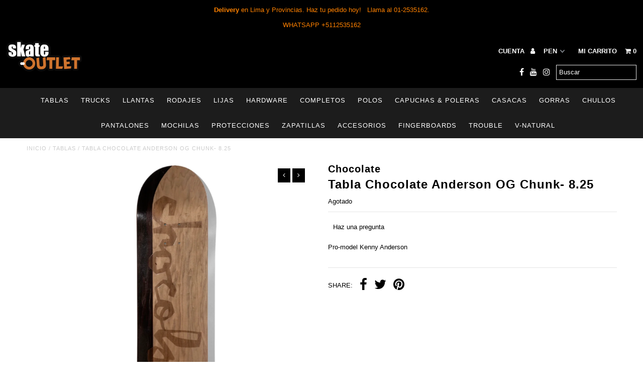

--- FILE ---
content_type: text/html; charset=utf-8
request_url: https://skate-outlet.com/products/copy-of-tabla-chocolate-tershy-og-chunk-8-25
body_size: 16430
content:
<!DOCTYPE html>
<!--[if lt IE 7 ]><html class="ie ie6" lang="en"> <![endif]-->
<!--[if IE 7 ]><html class="ie ie7" lang="en"> <![endif]-->
<!--[if IE 8 ]><html class="ie ie8" lang="en"> <![endif]-->
<!--[if (gte IE 9)|!(IE)]><!--><html lang="en"> <!--<![endif]-->
<head>
  <meta charset="utf-8" />
  
  <!-- Add any tracking or verification meta content below this line -->
  <!-- Facebook or Google Analytics tracking should be placed in your Online store > Preferences and not your theme -->
  
  <!-- Meta content
================================================== -->

  <title>
    Tabla Chocolate Anderson OG Chunk- 8.25 &ndash; SKATEOUTLET
  </title>
  
  <meta name="description" content="Pro-model Kenny Anderson" />
  
  <link rel="canonical" href="https://skate-outlet.com/products/copy-of-tabla-chocolate-tershy-og-chunk-8-25" />

  

<meta property="og:type" content="product">
<meta property="og:title" content="Tabla Chocolate Anderson OG Chunk- 8.25">
<meta property="og:url" content="https://skate-outlet.com/products/copy-of-tabla-chocolate-tershy-og-chunk-8-25">
<meta property="og:description" content="Pro-model Kenny Anderson">

<meta property="og:image" content="http://skate-outlet.com/cdn/shop/products/anderson_original_chunk_grande.png?v=1580255679">
<meta property="og:image:secure_url" content="https://skate-outlet.com/cdn/shop/products/anderson_original_chunk_grande.png?v=1580255679">

<meta property="og:price:amount" content="189.00">
<meta property="og:price:currency" content="PEN">

<meta property="og:site_name" content="SKATEOUTLET">



<meta name="twitter:card" content="summary">


<meta name="twitter:site" content="@">


<meta name="twitter:title" content="Tabla Chocolate Anderson OG Chunk- 8.25">
<meta name="twitter:description" content="Pro-model Kenny Anderson">
<meta name="twitter:image" content="https://skate-outlet.com/cdn/shop/products/anderson_original_chunk_large.png?v=1580255679">
<meta name="twitter:image:width" content="480">
<meta name="twitter:image:height" content="480">


  <!-- CSS
================================================== -->

  <link href="//skate-outlet.com/cdn/shop/t/2/assets/stylesheet.css?v=49915516867511847141760732547" rel="stylesheet" type="text/css" media="all" />
  <link href="//skate-outlet.com/cdn/shop/t/2/assets/font-awesome.css?v=98795270751561101151552406618" rel="stylesheet" type="text/css" media="all" />
  <link href="//skate-outlet.com/cdn/shop/t/2/assets/queries.css?v=146699213107639532371760732547" rel="stylesheet" type="text/css" media="all" />
  
  <!-- Typography
================================================== -->  
  
    
    
  
  
  

  
    
  
  
     

  
     

  
    

  
       

  
    
  
  
  
  
  
  
  
  
      

  
   
  
  
     
  
  
      

  
   

  
   

  
   
  
  <!-- JS
================================================== -->

  <script type="text/javascript" src="//ajax.googleapis.com/ajax/libs/jquery/2.2.4/jquery.min.js"></script>

  <script src="//skate-outlet.com/cdn/shop/t/2/assets/theme.js?v=26088293876930471401552969906" type="text/javascript"></script> 
  <script src="//skate-outlet.com/cdn/shopifycloud/storefront/assets/themes_support/option_selection-b017cd28.js" type="text/javascript"></script>  
  <script src="//skate-outlet.com/cdn/shop/t/2/assets/jquery.fs.shifter.js?v=49917305197206640071552406620" type="text/javascript"></script>
  
  <meta name="viewport" content="width=device-width, initial-scale=1, maximum-scale=1, user-scalable=no">

  <!-- Favicons
================================================== -->

  <link rel="shortcut icon" href="//skate-outlet.com/cdn/shop/t/2/assets/favicon.png?v=133784548382658599781624083197">

  

  <script>window.performance && window.performance.mark && window.performance.mark('shopify.content_for_header.start');</script><meta id="shopify-digital-wallet" name="shopify-digital-wallet" content="/7184384052/digital_wallets/dialog">
<link rel="alternate" type="application/json+oembed" href="https://skate-outlet.com/products/copy-of-tabla-chocolate-tershy-og-chunk-8-25.oembed">
<script async="async" src="/checkouts/internal/preloads.js?locale=es-PE"></script>
<script id="shopify-features" type="application/json">{"accessToken":"eddac5c8f399075d623dc014e4e478c7","betas":["rich-media-storefront-analytics"],"domain":"skate-outlet.com","predictiveSearch":true,"shopId":7184384052,"locale":"es"}</script>
<script>var Shopify = Shopify || {};
Shopify.shop = "skateoutlet.myshopify.com";
Shopify.locale = "es";
Shopify.currency = {"active":"PEN","rate":"1.0"};
Shopify.country = "PE";
Shopify.theme = {"name":"THEME-OUTLET","id":37343625268,"schema_name":"Fashionopolism","schema_version":"4.3.2","theme_store_id":null,"role":"main"};
Shopify.theme.handle = "null";
Shopify.theme.style = {"id":null,"handle":null};
Shopify.cdnHost = "skate-outlet.com/cdn";
Shopify.routes = Shopify.routes || {};
Shopify.routes.root = "/";</script>
<script type="module">!function(o){(o.Shopify=o.Shopify||{}).modules=!0}(window);</script>
<script>!function(o){function n(){var o=[];function n(){o.push(Array.prototype.slice.apply(arguments))}return n.q=o,n}var t=o.Shopify=o.Shopify||{};t.loadFeatures=n(),t.autoloadFeatures=n()}(window);</script>
<script id="shop-js-analytics" type="application/json">{"pageType":"product"}</script>
<script defer="defer" async type="module" src="//skate-outlet.com/cdn/shopifycloud/shop-js/modules/v2/client.init-shop-cart-sync_-aut3ZVe.es.esm.js"></script>
<script defer="defer" async type="module" src="//skate-outlet.com/cdn/shopifycloud/shop-js/modules/v2/chunk.common_jR-HGkUL.esm.js"></script>
<script type="module">
  await import("//skate-outlet.com/cdn/shopifycloud/shop-js/modules/v2/client.init-shop-cart-sync_-aut3ZVe.es.esm.js");
await import("//skate-outlet.com/cdn/shopifycloud/shop-js/modules/v2/chunk.common_jR-HGkUL.esm.js");

  window.Shopify.SignInWithShop?.initShopCartSync?.({"fedCMEnabled":true,"windoidEnabled":true});

</script>
<script id="__st">var __st={"a":7184384052,"offset":-18000,"reqid":"0387ff0c-40ae-4529-9b0a-7a859be486c4-1768964472","pageurl":"skate-outlet.com\/products\/copy-of-tabla-chocolate-tershy-og-chunk-8-25","u":"6d149f073227","p":"product","rtyp":"product","rid":4424506966110};</script>
<script>window.ShopifyPaypalV4VisibilityTracking = true;</script>
<script id="captcha-bootstrap">!function(){'use strict';const t='contact',e='account',n='new_comment',o=[[t,t],['blogs',n],['comments',n],[t,'customer']],c=[[e,'customer_login'],[e,'guest_login'],[e,'recover_customer_password'],[e,'create_customer']],r=t=>t.map((([t,e])=>`form[action*='/${t}']:not([data-nocaptcha='true']) input[name='form_type'][value='${e}']`)).join(','),a=t=>()=>t?[...document.querySelectorAll(t)].map((t=>t.form)):[];function s(){const t=[...o],e=r(t);return a(e)}const i='password',u='form_key',d=['recaptcha-v3-token','g-recaptcha-response','h-captcha-response',i],f=()=>{try{return window.sessionStorage}catch{return}},m='__shopify_v',_=t=>t.elements[u];function p(t,e,n=!1){try{const o=window.sessionStorage,c=JSON.parse(o.getItem(e)),{data:r}=function(t){const{data:e,action:n}=t;return t[m]||n?{data:e,action:n}:{data:t,action:n}}(c);for(const[e,n]of Object.entries(r))t.elements[e]&&(t.elements[e].value=n);n&&o.removeItem(e)}catch(o){console.error('form repopulation failed',{error:o})}}const l='form_type',E='cptcha';function T(t){t.dataset[E]=!0}const w=window,h=w.document,L='Shopify',v='ce_forms',y='captcha';let A=!1;((t,e)=>{const n=(g='f06e6c50-85a8-45c8-87d0-21a2b65856fe',I='https://cdn.shopify.com/shopifycloud/storefront-forms-hcaptcha/ce_storefront_forms_captcha_hcaptcha.v1.5.2.iife.js',D={infoText:'Protegido por hCaptcha',privacyText:'Privacidad',termsText:'Términos'},(t,e,n)=>{const o=w[L][v],c=o.bindForm;if(c)return c(t,g,e,D).then(n);var r;o.q.push([[t,g,e,D],n]),r=I,A||(h.body.append(Object.assign(h.createElement('script'),{id:'captcha-provider',async:!0,src:r})),A=!0)});var g,I,D;w[L]=w[L]||{},w[L][v]=w[L][v]||{},w[L][v].q=[],w[L][y]=w[L][y]||{},w[L][y].protect=function(t,e){n(t,void 0,e),T(t)},Object.freeze(w[L][y]),function(t,e,n,w,h,L){const[v,y,A,g]=function(t,e,n){const i=e?o:[],u=t?c:[],d=[...i,...u],f=r(d),m=r(i),_=r(d.filter((([t,e])=>n.includes(e))));return[a(f),a(m),a(_),s()]}(w,h,L),I=t=>{const e=t.target;return e instanceof HTMLFormElement?e:e&&e.form},D=t=>v().includes(t);t.addEventListener('submit',(t=>{const e=I(t);if(!e)return;const n=D(e)&&!e.dataset.hcaptchaBound&&!e.dataset.recaptchaBound,o=_(e),c=g().includes(e)&&(!o||!o.value);(n||c)&&t.preventDefault(),c&&!n&&(function(t){try{if(!f())return;!function(t){const e=f();if(!e)return;const n=_(t);if(!n)return;const o=n.value;o&&e.removeItem(o)}(t);const e=Array.from(Array(32),(()=>Math.random().toString(36)[2])).join('');!function(t,e){_(t)||t.append(Object.assign(document.createElement('input'),{type:'hidden',name:u})),t.elements[u].value=e}(t,e),function(t,e){const n=f();if(!n)return;const o=[...t.querySelectorAll(`input[type='${i}']`)].map((({name:t})=>t)),c=[...d,...o],r={};for(const[a,s]of new FormData(t).entries())c.includes(a)||(r[a]=s);n.setItem(e,JSON.stringify({[m]:1,action:t.action,data:r}))}(t,e)}catch(e){console.error('failed to persist form',e)}}(e),e.submit())}));const S=(t,e)=>{t&&!t.dataset[E]&&(n(t,e.some((e=>e===t))),T(t))};for(const o of['focusin','change'])t.addEventListener(o,(t=>{const e=I(t);D(e)&&S(e,y())}));const B=e.get('form_key'),M=e.get(l),P=B&&M;t.addEventListener('DOMContentLoaded',(()=>{const t=y();if(P)for(const e of t)e.elements[l].value===M&&p(e,B);[...new Set([...A(),...v().filter((t=>'true'===t.dataset.shopifyCaptcha))])].forEach((e=>S(e,t)))}))}(h,new URLSearchParams(w.location.search),n,t,e,['guest_login'])})(!0,!0)}();</script>
<script integrity="sha256-4kQ18oKyAcykRKYeNunJcIwy7WH5gtpwJnB7kiuLZ1E=" data-source-attribution="shopify.loadfeatures" defer="defer" src="//skate-outlet.com/cdn/shopifycloud/storefront/assets/storefront/load_feature-a0a9edcb.js" crossorigin="anonymous"></script>
<script data-source-attribution="shopify.dynamic_checkout.dynamic.init">var Shopify=Shopify||{};Shopify.PaymentButton=Shopify.PaymentButton||{isStorefrontPortableWallets:!0,init:function(){window.Shopify.PaymentButton.init=function(){};var t=document.createElement("script");t.src="https://skate-outlet.com/cdn/shopifycloud/portable-wallets/latest/portable-wallets.es.js",t.type="module",document.head.appendChild(t)}};
</script>
<script data-source-attribution="shopify.dynamic_checkout.buyer_consent">
  function portableWalletsHideBuyerConsent(e){var t=document.getElementById("shopify-buyer-consent"),n=document.getElementById("shopify-subscription-policy-button");t&&n&&(t.classList.add("hidden"),t.setAttribute("aria-hidden","true"),n.removeEventListener("click",e))}function portableWalletsShowBuyerConsent(e){var t=document.getElementById("shopify-buyer-consent"),n=document.getElementById("shopify-subscription-policy-button");t&&n&&(t.classList.remove("hidden"),t.removeAttribute("aria-hidden"),n.addEventListener("click",e))}window.Shopify?.PaymentButton&&(window.Shopify.PaymentButton.hideBuyerConsent=portableWalletsHideBuyerConsent,window.Shopify.PaymentButton.showBuyerConsent=portableWalletsShowBuyerConsent);
</script>
<script data-source-attribution="shopify.dynamic_checkout.cart.bootstrap">document.addEventListener("DOMContentLoaded",(function(){function t(){return document.querySelector("shopify-accelerated-checkout-cart, shopify-accelerated-checkout")}if(t())Shopify.PaymentButton.init();else{new MutationObserver((function(e,n){t()&&(Shopify.PaymentButton.init(),n.disconnect())})).observe(document.body,{childList:!0,subtree:!0})}}));
</script>

<script>window.performance && window.performance.mark && window.performance.mark('shopify.content_for_header.end');</script>

<link href="https://monorail-edge.shopifysvc.com" rel="dns-prefetch">
<script>(function(){if ("sendBeacon" in navigator && "performance" in window) {try {var session_token_from_headers = performance.getEntriesByType('navigation')[0].serverTiming.find(x => x.name == '_s').description;} catch {var session_token_from_headers = undefined;}var session_cookie_matches = document.cookie.match(/_shopify_s=([^;]*)/);var session_token_from_cookie = session_cookie_matches && session_cookie_matches.length === 2 ? session_cookie_matches[1] : "";var session_token = session_token_from_headers || session_token_from_cookie || "";function handle_abandonment_event(e) {var entries = performance.getEntries().filter(function(entry) {return /monorail-edge.shopifysvc.com/.test(entry.name);});if (!window.abandonment_tracked && entries.length === 0) {window.abandonment_tracked = true;var currentMs = Date.now();var navigation_start = performance.timing.navigationStart;var payload = {shop_id: 7184384052,url: window.location.href,navigation_start,duration: currentMs - navigation_start,session_token,page_type: "product"};window.navigator.sendBeacon("https://monorail-edge.shopifysvc.com/v1/produce", JSON.stringify({schema_id: "online_store_buyer_site_abandonment/1.1",payload: payload,metadata: {event_created_at_ms: currentMs,event_sent_at_ms: currentMs}}));}}window.addEventListener('pagehide', handle_abandonment_event);}}());</script>
<script id="web-pixels-manager-setup">(function e(e,d,r,n,o){if(void 0===o&&(o={}),!Boolean(null===(a=null===(i=window.Shopify)||void 0===i?void 0:i.analytics)||void 0===a?void 0:a.replayQueue)){var i,a;window.Shopify=window.Shopify||{};var t=window.Shopify;t.analytics=t.analytics||{};var s=t.analytics;s.replayQueue=[],s.publish=function(e,d,r){return s.replayQueue.push([e,d,r]),!0};try{self.performance.mark("wpm:start")}catch(e){}var l=function(){var e={modern:/Edge?\/(1{2}[4-9]|1[2-9]\d|[2-9]\d{2}|\d{4,})\.\d+(\.\d+|)|Firefox\/(1{2}[4-9]|1[2-9]\d|[2-9]\d{2}|\d{4,})\.\d+(\.\d+|)|Chrom(ium|e)\/(9{2}|\d{3,})\.\d+(\.\d+|)|(Maci|X1{2}).+ Version\/(15\.\d+|(1[6-9]|[2-9]\d|\d{3,})\.\d+)([,.]\d+|)( \(\w+\)|)( Mobile\/\w+|) Safari\/|Chrome.+OPR\/(9{2}|\d{3,})\.\d+\.\d+|(CPU[ +]OS|iPhone[ +]OS|CPU[ +]iPhone|CPU IPhone OS|CPU iPad OS)[ +]+(15[._]\d+|(1[6-9]|[2-9]\d|\d{3,})[._]\d+)([._]\d+|)|Android:?[ /-](13[3-9]|1[4-9]\d|[2-9]\d{2}|\d{4,})(\.\d+|)(\.\d+|)|Android.+Firefox\/(13[5-9]|1[4-9]\d|[2-9]\d{2}|\d{4,})\.\d+(\.\d+|)|Android.+Chrom(ium|e)\/(13[3-9]|1[4-9]\d|[2-9]\d{2}|\d{4,})\.\d+(\.\d+|)|SamsungBrowser\/([2-9]\d|\d{3,})\.\d+/,legacy:/Edge?\/(1[6-9]|[2-9]\d|\d{3,})\.\d+(\.\d+|)|Firefox\/(5[4-9]|[6-9]\d|\d{3,})\.\d+(\.\d+|)|Chrom(ium|e)\/(5[1-9]|[6-9]\d|\d{3,})\.\d+(\.\d+|)([\d.]+$|.*Safari\/(?![\d.]+ Edge\/[\d.]+$))|(Maci|X1{2}).+ Version\/(10\.\d+|(1[1-9]|[2-9]\d|\d{3,})\.\d+)([,.]\d+|)( \(\w+\)|)( Mobile\/\w+|) Safari\/|Chrome.+OPR\/(3[89]|[4-9]\d|\d{3,})\.\d+\.\d+|(CPU[ +]OS|iPhone[ +]OS|CPU[ +]iPhone|CPU IPhone OS|CPU iPad OS)[ +]+(10[._]\d+|(1[1-9]|[2-9]\d|\d{3,})[._]\d+)([._]\d+|)|Android:?[ /-](13[3-9]|1[4-9]\d|[2-9]\d{2}|\d{4,})(\.\d+|)(\.\d+|)|Mobile Safari.+OPR\/([89]\d|\d{3,})\.\d+\.\d+|Android.+Firefox\/(13[5-9]|1[4-9]\d|[2-9]\d{2}|\d{4,})\.\d+(\.\d+|)|Android.+Chrom(ium|e)\/(13[3-9]|1[4-9]\d|[2-9]\d{2}|\d{4,})\.\d+(\.\d+|)|Android.+(UC? ?Browser|UCWEB|U3)[ /]?(15\.([5-9]|\d{2,})|(1[6-9]|[2-9]\d|\d{3,})\.\d+)\.\d+|SamsungBrowser\/(5\.\d+|([6-9]|\d{2,})\.\d+)|Android.+MQ{2}Browser\/(14(\.(9|\d{2,})|)|(1[5-9]|[2-9]\d|\d{3,})(\.\d+|))(\.\d+|)|K[Aa][Ii]OS\/(3\.\d+|([4-9]|\d{2,})\.\d+)(\.\d+|)/},d=e.modern,r=e.legacy,n=navigator.userAgent;return n.match(d)?"modern":n.match(r)?"legacy":"unknown"}(),u="modern"===l?"modern":"legacy",c=(null!=n?n:{modern:"",legacy:""})[u],f=function(e){return[e.baseUrl,"/wpm","/b",e.hashVersion,"modern"===e.buildTarget?"m":"l",".js"].join("")}({baseUrl:d,hashVersion:r,buildTarget:u}),m=function(e){var d=e.version,r=e.bundleTarget,n=e.surface,o=e.pageUrl,i=e.monorailEndpoint;return{emit:function(e){var a=e.status,t=e.errorMsg,s=(new Date).getTime(),l=JSON.stringify({metadata:{event_sent_at_ms:s},events:[{schema_id:"web_pixels_manager_load/3.1",payload:{version:d,bundle_target:r,page_url:o,status:a,surface:n,error_msg:t},metadata:{event_created_at_ms:s}}]});if(!i)return console&&console.warn&&console.warn("[Web Pixels Manager] No Monorail endpoint provided, skipping logging."),!1;try{return self.navigator.sendBeacon.bind(self.navigator)(i,l)}catch(e){}var u=new XMLHttpRequest;try{return u.open("POST",i,!0),u.setRequestHeader("Content-Type","text/plain"),u.send(l),!0}catch(e){return console&&console.warn&&console.warn("[Web Pixels Manager] Got an unhandled error while logging to Monorail."),!1}}}}({version:r,bundleTarget:l,surface:e.surface,pageUrl:self.location.href,monorailEndpoint:e.monorailEndpoint});try{o.browserTarget=l,function(e){var d=e.src,r=e.async,n=void 0===r||r,o=e.onload,i=e.onerror,a=e.sri,t=e.scriptDataAttributes,s=void 0===t?{}:t,l=document.createElement("script"),u=document.querySelector("head"),c=document.querySelector("body");if(l.async=n,l.src=d,a&&(l.integrity=a,l.crossOrigin="anonymous"),s)for(var f in s)if(Object.prototype.hasOwnProperty.call(s,f))try{l.dataset[f]=s[f]}catch(e){}if(o&&l.addEventListener("load",o),i&&l.addEventListener("error",i),u)u.appendChild(l);else{if(!c)throw new Error("Did not find a head or body element to append the script");c.appendChild(l)}}({src:f,async:!0,onload:function(){if(!function(){var e,d;return Boolean(null===(d=null===(e=window.Shopify)||void 0===e?void 0:e.analytics)||void 0===d?void 0:d.initialized)}()){var d=window.webPixelsManager.init(e)||void 0;if(d){var r=window.Shopify.analytics;r.replayQueue.forEach((function(e){var r=e[0],n=e[1],o=e[2];d.publishCustomEvent(r,n,o)})),r.replayQueue=[],r.publish=d.publishCustomEvent,r.visitor=d.visitor,r.initialized=!0}}},onerror:function(){return m.emit({status:"failed",errorMsg:"".concat(f," has failed to load")})},sri:function(e){var d=/^sha384-[A-Za-z0-9+/=]+$/;return"string"==typeof e&&d.test(e)}(c)?c:"",scriptDataAttributes:o}),m.emit({status:"loading"})}catch(e){m.emit({status:"failed",errorMsg:(null==e?void 0:e.message)||"Unknown error"})}}})({shopId: 7184384052,storefrontBaseUrl: "https://skate-outlet.com",extensionsBaseUrl: "https://extensions.shopifycdn.com/cdn/shopifycloud/web-pixels-manager",monorailEndpoint: "https://monorail-edge.shopifysvc.com/unstable/produce_batch",surface: "storefront-renderer",enabledBetaFlags: ["2dca8a86"],webPixelsConfigList: [{"id":"shopify-app-pixel","configuration":"{}","eventPayloadVersion":"v1","runtimeContext":"STRICT","scriptVersion":"0450","apiClientId":"shopify-pixel","type":"APP","privacyPurposes":["ANALYTICS","MARKETING"]},{"id":"shopify-custom-pixel","eventPayloadVersion":"v1","runtimeContext":"LAX","scriptVersion":"0450","apiClientId":"shopify-pixel","type":"CUSTOM","privacyPurposes":["ANALYTICS","MARKETING"]}],isMerchantRequest: false,initData: {"shop":{"name":"SKATEOUTLET","paymentSettings":{"currencyCode":"PEN"},"myshopifyDomain":"skateoutlet.myshopify.com","countryCode":"PE","storefrontUrl":"https:\/\/skate-outlet.com"},"customer":null,"cart":null,"checkout":null,"productVariants":[{"price":{"amount":189.0,"currencyCode":"PEN"},"product":{"title":"Tabla Chocolate Anderson OG Chunk- 8.25","vendor":"Chocolate","id":"4424506966110","untranslatedTitle":"Tabla Chocolate Anderson OG Chunk- 8.25","url":"\/products\/copy-of-tabla-chocolate-tershy-og-chunk-8-25","type":"TABLAS"},"id":"31271330250846","image":{"src":"\/\/skate-outlet.com\/cdn\/shop\/products\/anderson_original_chunk.png?v=1580255679"},"sku":"","title":"Default Title","untranslatedTitle":"Default Title"}],"purchasingCompany":null},},"https://skate-outlet.com/cdn","fcfee988w5aeb613cpc8e4bc33m6693e112",{"modern":"","legacy":""},{"shopId":"7184384052","storefrontBaseUrl":"https:\/\/skate-outlet.com","extensionBaseUrl":"https:\/\/extensions.shopifycdn.com\/cdn\/shopifycloud\/web-pixels-manager","surface":"storefront-renderer","enabledBetaFlags":"[\"2dca8a86\"]","isMerchantRequest":"false","hashVersion":"fcfee988w5aeb613cpc8e4bc33m6693e112","publish":"custom","events":"[[\"page_viewed\",{}],[\"product_viewed\",{\"productVariant\":{\"price\":{\"amount\":189.0,\"currencyCode\":\"PEN\"},\"product\":{\"title\":\"Tabla Chocolate Anderson OG Chunk- 8.25\",\"vendor\":\"Chocolate\",\"id\":\"4424506966110\",\"untranslatedTitle\":\"Tabla Chocolate Anderson OG Chunk- 8.25\",\"url\":\"\/products\/copy-of-tabla-chocolate-tershy-og-chunk-8-25\",\"type\":\"TABLAS\"},\"id\":\"31271330250846\",\"image\":{\"src\":\"\/\/skate-outlet.com\/cdn\/shop\/products\/anderson_original_chunk.png?v=1580255679\"},\"sku\":\"\",\"title\":\"Default Title\",\"untranslatedTitle\":\"Default Title\"}}]]"});</script><script>
  window.ShopifyAnalytics = window.ShopifyAnalytics || {};
  window.ShopifyAnalytics.meta = window.ShopifyAnalytics.meta || {};
  window.ShopifyAnalytics.meta.currency = 'PEN';
  var meta = {"product":{"id":4424506966110,"gid":"gid:\/\/shopify\/Product\/4424506966110","vendor":"Chocolate","type":"TABLAS","handle":"copy-of-tabla-chocolate-tershy-og-chunk-8-25","variants":[{"id":31271330250846,"price":18900,"name":"Tabla Chocolate Anderson OG Chunk- 8.25","public_title":null,"sku":""}],"remote":false},"page":{"pageType":"product","resourceType":"product","resourceId":4424506966110,"requestId":"0387ff0c-40ae-4529-9b0a-7a859be486c4-1768964472"}};
  for (var attr in meta) {
    window.ShopifyAnalytics.meta[attr] = meta[attr];
  }
</script>
<script class="analytics">
  (function () {
    var customDocumentWrite = function(content) {
      var jquery = null;

      if (window.jQuery) {
        jquery = window.jQuery;
      } else if (window.Checkout && window.Checkout.$) {
        jquery = window.Checkout.$;
      }

      if (jquery) {
        jquery('body').append(content);
      }
    };

    var hasLoggedConversion = function(token) {
      if (token) {
        return document.cookie.indexOf('loggedConversion=' + token) !== -1;
      }
      return false;
    }

    var setCookieIfConversion = function(token) {
      if (token) {
        var twoMonthsFromNow = new Date(Date.now());
        twoMonthsFromNow.setMonth(twoMonthsFromNow.getMonth() + 2);

        document.cookie = 'loggedConversion=' + token + '; expires=' + twoMonthsFromNow;
      }
    }

    var trekkie = window.ShopifyAnalytics.lib = window.trekkie = window.trekkie || [];
    if (trekkie.integrations) {
      return;
    }
    trekkie.methods = [
      'identify',
      'page',
      'ready',
      'track',
      'trackForm',
      'trackLink'
    ];
    trekkie.factory = function(method) {
      return function() {
        var args = Array.prototype.slice.call(arguments);
        args.unshift(method);
        trekkie.push(args);
        return trekkie;
      };
    };
    for (var i = 0; i < trekkie.methods.length; i++) {
      var key = trekkie.methods[i];
      trekkie[key] = trekkie.factory(key);
    }
    trekkie.load = function(config) {
      trekkie.config = config || {};
      trekkie.config.initialDocumentCookie = document.cookie;
      var first = document.getElementsByTagName('script')[0];
      var script = document.createElement('script');
      script.type = 'text/javascript';
      script.onerror = function(e) {
        var scriptFallback = document.createElement('script');
        scriptFallback.type = 'text/javascript';
        scriptFallback.onerror = function(error) {
                var Monorail = {
      produce: function produce(monorailDomain, schemaId, payload) {
        var currentMs = new Date().getTime();
        var event = {
          schema_id: schemaId,
          payload: payload,
          metadata: {
            event_created_at_ms: currentMs,
            event_sent_at_ms: currentMs
          }
        };
        return Monorail.sendRequest("https://" + monorailDomain + "/v1/produce", JSON.stringify(event));
      },
      sendRequest: function sendRequest(endpointUrl, payload) {
        // Try the sendBeacon API
        if (window && window.navigator && typeof window.navigator.sendBeacon === 'function' && typeof window.Blob === 'function' && !Monorail.isIos12()) {
          var blobData = new window.Blob([payload], {
            type: 'text/plain'
          });

          if (window.navigator.sendBeacon(endpointUrl, blobData)) {
            return true;
          } // sendBeacon was not successful

        } // XHR beacon

        var xhr = new XMLHttpRequest();

        try {
          xhr.open('POST', endpointUrl);
          xhr.setRequestHeader('Content-Type', 'text/plain');
          xhr.send(payload);
        } catch (e) {
          console.log(e);
        }

        return false;
      },
      isIos12: function isIos12() {
        return window.navigator.userAgent.lastIndexOf('iPhone; CPU iPhone OS 12_') !== -1 || window.navigator.userAgent.lastIndexOf('iPad; CPU OS 12_') !== -1;
      }
    };
    Monorail.produce('monorail-edge.shopifysvc.com',
      'trekkie_storefront_load_errors/1.1',
      {shop_id: 7184384052,
      theme_id: 37343625268,
      app_name: "storefront",
      context_url: window.location.href,
      source_url: "//skate-outlet.com/cdn/s/trekkie.storefront.cd680fe47e6c39ca5d5df5f0a32d569bc48c0f27.min.js"});

        };
        scriptFallback.async = true;
        scriptFallback.src = '//skate-outlet.com/cdn/s/trekkie.storefront.cd680fe47e6c39ca5d5df5f0a32d569bc48c0f27.min.js';
        first.parentNode.insertBefore(scriptFallback, first);
      };
      script.async = true;
      script.src = '//skate-outlet.com/cdn/s/trekkie.storefront.cd680fe47e6c39ca5d5df5f0a32d569bc48c0f27.min.js';
      first.parentNode.insertBefore(script, first);
    };
    trekkie.load(
      {"Trekkie":{"appName":"storefront","development":false,"defaultAttributes":{"shopId":7184384052,"isMerchantRequest":null,"themeId":37343625268,"themeCityHash":"5015501764017764572","contentLanguage":"es","currency":"PEN","eventMetadataId":"f83373a7-fd0e-4fa6-83fc-69053553e393"},"isServerSideCookieWritingEnabled":true,"monorailRegion":"shop_domain","enabledBetaFlags":["65f19447"]},"Session Attribution":{},"S2S":{"facebookCapiEnabled":false,"source":"trekkie-storefront-renderer","apiClientId":580111}}
    );

    var loaded = false;
    trekkie.ready(function() {
      if (loaded) return;
      loaded = true;

      window.ShopifyAnalytics.lib = window.trekkie;

      var originalDocumentWrite = document.write;
      document.write = customDocumentWrite;
      try { window.ShopifyAnalytics.merchantGoogleAnalytics.call(this); } catch(error) {};
      document.write = originalDocumentWrite;

      window.ShopifyAnalytics.lib.page(null,{"pageType":"product","resourceType":"product","resourceId":4424506966110,"requestId":"0387ff0c-40ae-4529-9b0a-7a859be486c4-1768964472","shopifyEmitted":true});

      var match = window.location.pathname.match(/checkouts\/(.+)\/(thank_you|post_purchase)/)
      var token = match? match[1]: undefined;
      if (!hasLoggedConversion(token)) {
        setCookieIfConversion(token);
        window.ShopifyAnalytics.lib.track("Viewed Product",{"currency":"PEN","variantId":31271330250846,"productId":4424506966110,"productGid":"gid:\/\/shopify\/Product\/4424506966110","name":"Tabla Chocolate Anderson OG Chunk- 8.25","price":"189.00","sku":"","brand":"Chocolate","variant":null,"category":"TABLAS","nonInteraction":true,"remote":false},undefined,undefined,{"shopifyEmitted":true});
      window.ShopifyAnalytics.lib.track("monorail:\/\/trekkie_storefront_viewed_product\/1.1",{"currency":"PEN","variantId":31271330250846,"productId":4424506966110,"productGid":"gid:\/\/shopify\/Product\/4424506966110","name":"Tabla Chocolate Anderson OG Chunk- 8.25","price":"189.00","sku":"","brand":"Chocolate","variant":null,"category":"TABLAS","nonInteraction":true,"remote":false,"referer":"https:\/\/skate-outlet.com\/products\/copy-of-tabla-chocolate-tershy-og-chunk-8-25"});
      }
    });


        var eventsListenerScript = document.createElement('script');
        eventsListenerScript.async = true;
        eventsListenerScript.src = "//skate-outlet.com/cdn/shopifycloud/storefront/assets/shop_events_listener-3da45d37.js";
        document.getElementsByTagName('head')[0].appendChild(eventsListenerScript);

})();</script>
<script
  defer
  src="https://skate-outlet.com/cdn/shopifycloud/perf-kit/shopify-perf-kit-3.0.4.min.js"
  data-application="storefront-renderer"
  data-shop-id="7184384052"
  data-render-region="gcp-us-central1"
  data-page-type="product"
  data-theme-instance-id="37343625268"
  data-theme-name="Fashionopolism"
  data-theme-version="4.3.2"
  data-monorail-region="shop_domain"
  data-resource-timing-sampling-rate="10"
  data-shs="true"
  data-shs-beacon="true"
  data-shs-export-with-fetch="true"
  data-shs-logs-sample-rate="1"
  data-shs-beacon-endpoint="https://skate-outlet.com/api/collect"
></script>
</head>

<body class="gridlock shifter product">
  <div id="CartDrawer" class="drawer drawer--right">
  <div class="drawer__header">
    <div class="table-cell">
    <h3>Mi carrito</h3>
    </div>
    <div class="table-cell">
    <span class="drawer__close js-drawer-close">
        Cerrar
    </span>
    </div>
  </div>
  <div id="CartContainer"></div>
</div>
  <div id="shopify-section-mobile-navigation" class="shopify-section"><nav class="shifter-navigation no-fouc" data-section-id="mobile-navigation" data-section-type="mobile-navigation">
  <div class="search">
    <form action="/search" method="get">
      <input type="text" name="q" id="q" placeholder="Buscar" />
    </form>           
  </div>
  <ul id="accordion">
    
    <!-- If we are dealing with a mega navigation -->
          
    <!-- If we are not dealing with the mega navigation -->    
    
    
    <li><a href="/collections/tablas/tabla" title="">TABLAS</a></li>
    
    
    
    <!-- If we are dealing with a mega navigation -->
          
    <!-- If we are not dealing with the mega navigation -->    
    
    
    <li><a href="/collections/trucks" title="">TRUCKS</a></li>
    
    
    
    <!-- If we are dealing with a mega navigation -->
          
    <!-- If we are not dealing with the mega navigation -->    
    
    
    <li><a href="/collections/llantas" title="">LLANTAS</a></li>
    
    
    
    <!-- If we are dealing with a mega navigation -->
          
    <!-- If we are not dealing with the mega navigation -->    
    
    
    <li><a href="/collections/rodajes/rodajes" title="">RODAJES</a></li>
    
    
    
    <!-- If we are dealing with a mega navigation -->
          
    <!-- If we are not dealing with the mega navigation -->    
    
    
    <li><a href="/collections/lijas/lija" title="">LIJAS</a></li>
    
    
    
    <!-- If we are dealing with a mega navigation -->
          
    <!-- If we are not dealing with the mega navigation -->    
    
    
    <li><a href="/collections/hardware/hardware" title="">HARDWARE</a></li>
    
    
    
    <!-- If we are dealing with a mega navigation -->
          
    <!-- If we are not dealing with the mega navigation -->    
    
    
    <li><a href="/collections/completos/completo" title="">COMPLETOS</a></li>
    
    
    
    <!-- If we are dealing with a mega navigation -->
          
    <!-- If we are not dealing with the mega navigation -->    
    
    
    <li><a href="/collections/polos/polo" title="">POLOS</a></li>
    
    
    
    <!-- If we are dealing with a mega navigation -->
          
    <!-- If we are not dealing with the mega navigation -->    
    
    
    <li><a href="/collections/capuchas-poleras/capucha" title="">CAPUCHAS & POLERAS</a></li>
    
    
    
    <!-- If we are dealing with a mega navigation -->
          
    <!-- If we are not dealing with the mega navigation -->    
    
    
    <li><a href="/collections/casacas/casaca" title="">CASACAS</a></li>
    
    
    
    <!-- If we are dealing with a mega navigation -->
          
    <!-- If we are not dealing with the mega navigation -->    
    
    
    <li><a href="/collections/gorras/gorra" title="">GORRAS</a></li>
    
    
    
    <!-- If we are dealing with a mega navigation -->
          
    <!-- If we are not dealing with the mega navigation -->    
    
    
    <li><a href="/collections/chullos/chullo" title="">CHULLOS</a></li>
    
    
    
    <!-- If we are dealing with a mega navigation -->
          
    <!-- If we are not dealing with the mega navigation -->    
    
    
    <li><a href="/collections/pantalones/pantalon" title="">PANTALONES</a></li>
    
    
    
    <!-- If we are dealing with a mega navigation -->
          
    <!-- If we are not dealing with the mega navigation -->    
    
    
    <li><a href="/collections/mochilas/mochila" title="">MOCHILAS</a></li>
    
    
    
    <!-- If we are dealing with a mega navigation -->
          
    <!-- If we are not dealing with the mega navigation -->    
    
    
    <li><a href="/collections/cascos" title="">PROTECCIONES</a></li>
    
    
    
    <!-- If we are dealing with a mega navigation -->
          
    <!-- If we are not dealing with the mega navigation -->    
    
    
    <li><a href="/collections/zapatillas" title="">ZAPATILLAS</a></li>
    
    
    
    <!-- If we are dealing with a mega navigation -->
          
    <!-- If we are not dealing with the mega navigation -->    
    
    
    <li><a href="/collections/accesorios/accesorio" title="">ACCESORIOS</a></li>
    
    
    
    <!-- If we are dealing with a mega navigation -->
          
    <!-- If we are not dealing with the mega navigation -->    
    
    
    <li><a href="/collections/fingerboards/fingerboard" title="">FINGERBOARDS</a></li>
    
    
    
    <!-- If we are dealing with a mega navigation -->
          
    <!-- If we are not dealing with the mega navigation -->    
    
    
    <li><a href="/collections/trouble" title="">TROUBLE</a></li>
    
    
    
    <!-- If we are dealing with a mega navigation -->
          
    <!-- If we are not dealing with the mega navigation -->    
    
    
    <li><a href="/collections/v-natural/V-NATURAL" title="">V-NATURAL</a></li>
    
    
      
  </ul>
</nav> 



</div>
  <div class="shifter-page is-moved-by-drawer" id="PageContainer">   
    <div class="page-wrap">
      <div id="shopify-section-header" class="shopify-section"><div class="header-section" data-section-id="header" data-section-type="header-section">

<div id="top-bar" class="gridlock-fluid">
  <div class="row">
  <div class="row">
    <div class="desktop-12 tablet-6 mobile-3">
      <p><strong>Delivery</strong> en Lima y Provincias. Haz tu pedido hoy!   Llama al 01-2535162.  </p><p>WHATSAPP  +5112535162</p>
    </div>
  </div>
  </div>
</div>  

    <header class="gridlock-fluid">
      <div class="row">
      <div id="identity" class="row">        
        <div id="logo" class="desktop-8 tablet-3 mobile-3">       
          
<a href="/">
            <img src="//skate-outlet.com/cdn/shop/files/logo_skate_outlet_png_600x.png?v=1613745602" alt="SKATEOUTLET" itemprop="logo">        
          </a>
                   
        </div>  

        <div class="desktop-4 tablet-3 mobile-3">
          <ul id="cart">            
            
            <li>
                                 
              <a href="/account/login">Cuenta  <i class="fa fa-user"></i></a>
              
            </li>
            
            
            <li><select class="currency-picker" name="currencies">
  
  
  <option value="PEN" selected="selected">PEN</option>
  
  
  
</select></li>
            
            <li class="cart-overview">
              <a href="/cart" class="site-header__cart-toggle js-drawer-open-right" aria-controls="CartDrawer" aria-expanded="false">
                <span class="cart-words">Mi carrito</span>
                &nbsp;<i class="fa fa-shopping-cart"></i> 
                <span class="CartCount">0</span>
              </a> 
            </li>
            <li class="shifter-handle"><i class="fa fa-bars" aria-hidden="true"></i></li>
          </ul>           

          <ul id="social-links">
            <li><a href="https://www.facebook.com/skateoutletperu/" target="_blank"><i class="fa fa-facebook"></i></a></li>
            
            
            
            <li><a href="https://www.youtube.com/user/SKATEOUTLET" target="_blank"><i class="fa fa-youtube"></i></a></li>
            
            <li><a href="//instagram.com/skateoutletperu" target="_blank"><i class="fa fa-instagram"></i></a></li>
            <li class="searchbox">
              <form action="/search" method="get">
                <input type="text" name="q" id="q" placeholder="Buscar" />
              </form>  
            </li>            
          </ul>
        </div>
      </div>
      </div>
    </header>

    <nav id="nav" role="navigation" class="gridlock-fluid">
  <div class="row">
  <div id="navigation" class="row">      
    <ul id="nav" class="desktop-12 mobile-3">
      
                  
      
      
      <li><a href="/collections/tablas/tabla" title="">TABLAS</a></li>
      
      
                  
      
      
      <li><a href="/collections/trucks" title="">TRUCKS</a></li>
      
      
                  
      
      
      <li><a href="/collections/llantas" title="">LLANTAS</a></li>
      
      
                  
      
      
      <li><a href="/collections/rodajes/rodajes" title="">RODAJES</a></li>
      
      
                  
      
      
      <li><a href="/collections/lijas/lija" title="">LIJAS</a></li>
      
      
                  
      
      
      <li><a href="/collections/hardware/hardware" title="">HARDWARE</a></li>
      
      
                  
      
      
      <li><a href="/collections/completos/completo" title="">COMPLETOS</a></li>
      
      
                  
      
      
      <li><a href="/collections/polos/polo" title="">POLOS</a></li>
      
      
                  
      
      
      <li><a href="/collections/capuchas-poleras/capucha" title="">CAPUCHAS & POLERAS</a></li>
      
      
                  
      
      
      <li><a href="/collections/casacas/casaca" title="">CASACAS</a></li>
      
      
                  
      
      
      <li><a href="/collections/gorras/gorra" title="">GORRAS</a></li>
      
      
                  
      
      
      <li><a href="/collections/chullos/chullo" title="">CHULLOS</a></li>
      
      
                  
      
      
      <li><a href="/collections/pantalones/pantalon" title="">PANTALONES</a></li>
      
      
                  
      
      
      <li><a href="/collections/mochilas/mochila" title="">MOCHILAS</a></li>
      
      
                  
      
      
      <li><a href="/collections/cascos" title="">PROTECCIONES</a></li>
      
      
                  
      
      
      <li><a href="/collections/zapatillas" title="">ZAPATILLAS</a></li>
      
      
                  
      
      
      <li><a href="/collections/accesorios/accesorio" title="">ACCESORIOS</a></li>
      
      
                  
      
      
      <li><a href="/collections/fingerboards/fingerboard" title="">FINGERBOARDS</a></li>
      
      
                  
      
      
      <li><a href="/collections/trouble" title="">TROUBLE</a></li>
      
      
                  
      
      
      <li><a href="/collections/v-natural/V-NATURAL" title="">V-NATURAL</a></li>
      
      
    </ul> 
  </div> 
  </div>
</nav>

<style>
  
  #logo img { max-width: 150px; }
  
  #logo { 
    
  }
  
  #top-bar, #top-bar p { 
    font-size: 13px;
    font-weight: ;
  }
  
  header #q {
    font-size: 13px;
  }
 
  ul#cart li a { 
    font-size: 13px;
    font-weight: 600;
  }
  
  select.currency-picker {
    font-size: 13px;
    font-weight: 600;
  }
  
  #logo { 
    font-weight: 400; 
    font-size: 24px; 
    text-transform: none; 
  }

  #logo a { 
    
  }
  
  nav {
    text-align: center;
     line-height: 50px;
  }
</style>
  
</div>

</div>	  
      <div class="clear"></div>
        


      	
      <div id="content" class="row">	
        
        
          <div id="breadcrumb" class="desktop-12">
    <a href="/" class="homepage-link" title="Inicio">Inicio</a>
    
    
    <span class="separator"> / </span> 
    <a href="/collections/types?q=TABLAS" title="TABLAS">TABLAS</a>
    
    <span class="separator"> / </span>
    <span class="page-title">Tabla Chocolate Anderson OG Chunk- 8.25</span>
    
  </div>
<div class="clear"></div>
	
        	
        
          <div id="shopify-section-product-template" class="shopify-section"><div itemscope itemtype="http://schema.org/Product" id="product-4424506966110" data-product-id="4424506966110" class="product-page" data-section-id="product-template">

  <meta itemprop="url" content="https://skate-outlet.com/products/copy-of-tabla-chocolate-tershy-og-chunk-8-25">
  <meta itemprop="image" content="//skate-outlet.com/cdn/shop/products/anderson_original_chunk_grande.png?v=1580255679">

  <div id="mob-product-images" class="owl-carousel desktop-hide tablet-hide mobile-3">
    
    <div class="mthumb"><img src="//skate-outlet.com/cdn/shop/products/anderson_original_chunk.png?v=1580255679" alt="Tabla Chocolate Anderson OG Chunk- 8.25"></div>
    
  </div>    

  <div id="product-photos" class="desktop-6  tablet-3 mobile-hide">
    
    <div id="bigimage" class="bigimage-4424506966110 desktop-12 tablet-6">
      <img class="mainimage" id="4424506966110" data-image-id="" src="//skate-outlet.com/cdn/shop/products/anderson_original_chunk.png?v=1580255679" alt='' title="Tabla Chocolate Anderson OG Chunk- 8.25"/> 
    
    <div class="main-image-navigation">
      <span class="prev-image"><i class="fa fa-angle-left"></i></span>
      <span class="next-image"><i class="fa fa-angle-right"></i></span>
    </div>      
    
    </div>
    
  </div>

  
  <div id="product-right" class="desktop-6 tablet-3 mobile-3">
    <div id="product-description" >
      
      <h2>Chocolate</h2>
      <h1 itemprop="name">Tabla Chocolate Anderson OG Chunk- 8.25</h1>
      <div itemprop="offers" itemscope itemtype="http://schema.org/Offer">
        <p class="product-prices">
          
          <span class="product-price" itemprop="price">Agotado</span>
          
        </p>    

        <meta itemprop="priceCurrency" content="PEN">
        <link itemprop="availability" href="http://schema.org/OutOfStock">

        <span class="variant-sku"></span>
<form action="/cart/add" method="post" data-money-format="S/. {{amount}}" data-product-id="4424506966110" enctype="multipart/form-data" class="product_form" id="AddToCartForm" data-product="{&quot;id&quot;:4424506966110,&quot;title&quot;:&quot;Tabla Chocolate Anderson OG Chunk- 8.25&quot;,&quot;handle&quot;:&quot;copy-of-tabla-chocolate-tershy-og-chunk-8-25&quot;,&quot;description&quot;:&quot;Pro-model Kenny Anderson&quot;,&quot;published_at&quot;:&quot;2020-01-28T18:54:19-05:00&quot;,&quot;created_at&quot;:&quot;2020-01-28T18:54:19-05:00&quot;,&quot;vendor&quot;:&quot;Chocolate&quot;,&quot;type&quot;:&quot;TABLAS&quot;,&quot;tags&quot;:[&quot;tabla&quot;],&quot;price&quot;:18900,&quot;price_min&quot;:18900,&quot;price_max&quot;:18900,&quot;available&quot;:false,&quot;price_varies&quot;:false,&quot;compare_at_price&quot;:null,&quot;compare_at_price_min&quot;:0,&quot;compare_at_price_max&quot;:0,&quot;compare_at_price_varies&quot;:false,&quot;variants&quot;:[{&quot;id&quot;:31271330250846,&quot;title&quot;:&quot;Default Title&quot;,&quot;option1&quot;:&quot;Default Title&quot;,&quot;option2&quot;:null,&quot;option3&quot;:null,&quot;sku&quot;:&quot;&quot;,&quot;requires_shipping&quot;:true,&quot;taxable&quot;:false,&quot;featured_image&quot;:null,&quot;available&quot;:false,&quot;name&quot;:&quot;Tabla Chocolate Anderson OG Chunk- 8.25&quot;,&quot;public_title&quot;:null,&quot;options&quot;:[&quot;Default Title&quot;],&quot;price&quot;:18900,&quot;weight&quot;:0,&quot;compare_at_price&quot;:null,&quot;inventory_management&quot;:&quot;shopify&quot;,&quot;barcode&quot;:&quot;&quot;,&quot;requires_selling_plan&quot;:false,&quot;selling_plan_allocations&quot;:[]}],&quot;images&quot;:[&quot;\/\/skate-outlet.com\/cdn\/shop\/products\/anderson_original_chunk.png?v=1580255679&quot;],&quot;featured_image&quot;:&quot;\/\/skate-outlet.com\/cdn\/shop\/products\/anderson_original_chunk.png?v=1580255679&quot;,&quot;options&quot;:[&quot;Title&quot;],&quot;media&quot;:[{&quot;alt&quot;:null,&quot;id&quot;:5772499812446,&quot;position&quot;:1,&quot;preview_image&quot;:{&quot;aspect_ratio&quot;:1.0,&quot;height&quot;:1500,&quot;width&quot;:1500,&quot;src&quot;:&quot;\/\/skate-outlet.com\/cdn\/shop\/products\/anderson_original_chunk.png?v=1580255679&quot;},&quot;aspect_ratio&quot;:1.0,&quot;height&quot;:1500,&quot;media_type&quot;:&quot;image&quot;,&quot;src&quot;:&quot;\/\/skate-outlet.com\/cdn\/shop\/products\/anderson_original_chunk.png?v=1580255679&quot;,&quot;width&quot;:1500}],&quot;requires_selling_plan&quot;:false,&quot;selling_plan_groups&quot;:[],&quot;content&quot;:&quot;Pro-model Kenny Anderson&quot;}">
  
  <div class="what-is-it">
    
  </div>
  <div class="product-variants"></div><!-- product variants -->  
  <input  type="hidden" id="" name="id" data-sku="" value="31271330250846" />    
  

  
  <div class="clear"></div>
</form>






        <ul id="popups">
          
          
          
          <li class="last"><a href="#pop-four" class="fancybox">Haz una pregunta</a></li>
        </ul>
        <div id="pop-one" class="product-page-popup" style="display: none"></div>
        <div id="pop-two" class="product-page-popup" style="display: none"></div>
        <div id="pop-three" class="product-page-popup" style="display: none"></div>
        <div id="pop-four" class="product-page-popup" style="display: none"><form method="post" action="/contact#contact_form" id="contact_form" accept-charset="UTF-8" class="contact-form"><input type="hidden" name="form_type" value="contact" /><input type="hidden" name="utf8" value="✓" />




 
<div id="contactFormWrapper">
    <p>
      <label>Nombre completo</label>
      <input type="text" id="contactFormName" name="contact[name]" placeholder="Nombre completo" />
    </p>
    <p>
      <label>Correo electrónico</label>
      <input type="email" id="contactFormEmail" name="contact[email]" placeholder="Correo electrónico" />
    </p>
    <p>
      <label>Número de teléfono</label>
      <input type="text" id="contactFormTelephone" name="contact[phone]" placeholder="Número de teléfono" />
    </p> 

  <input type="hidden" name="contact[product]" value="Tabla Chocolate Anderson OG Chunk- 8.25">
  <input type="hidden" name="contact[producturl]" value="https://skate-outlet.com//products/copy-of-tabla-chocolate-tershy-og-chunk-8-25">

    <p>
      <label>Mensaje</label>
      <textarea rows="15" cols="90" id="contactFormMessage" name="contact[body]" placeholder="Mensaje"></textarea>
    </p>
  <p>
      <input type="submit" id="contactFormSubmit" class="secondary button" value="Enviar" />
  </p>            
</div><!-- contactWrapper -->

</form></div>
        
      </div>
    

      <div class="rte">
      Pro-model Kenny Anderson
      </div>
      
      <div id="shopify-product-reviews" data-id="4424506966110"></div>
      
      <div class="desc">
        <div class="share-icons">
  <span class="share-text">SHARE:</span>
  <a href="//www.facebook.com/sharer.php?u=https://skate-outlet.com/products/copy-of-tabla-chocolate-tershy-og-chunk-8-25" class="facebook" target="_blank"><i class="fa fa-facebook fa-2x"></i></a>
  <a href="//twitter.com/home?status=https://skate-outlet.com/products/copy-of-tabla-chocolate-tershy-og-chunk-8-25 via @" title="Share on Twitter" target="_blank" class="twitter"><i class="fa fa-twitter fa-2x"></i></a>
  
  <a target="blank" href="//pinterest.com/pin/create/button/?url=https://skate-outlet.com/products/copy-of-tabla-chocolate-tershy-og-chunk-8-25&amp;media=http://skate-outlet.com/cdn/shop/products/anderson_original_chunk_1024x1024.png?v=1580255679" title="Pin This Product" class="pintrest"><i class="fa fa-pinterest fa-2x"></i></a>
  
  
  
</div>
      </div>
    </div>

    
  </div>
  <div class="clear"></div>
  
  <div id="related" class="bottom-related">
    <!-- Solution brought to you by Caroline Schnapp -->
<!-- See this: http://wiki.shopify.com/Related_Products -->









  </div>	
  <div class="clear"></div>
  

  <div id="looked-at" class="desktop-12 mobile-hide">
    <div id="recently-viewed-products" class="collection clearfix" style="display:none">
  <h4>Recientemente visto</h4>
</div>


<script id="recently-viewed-product-template"  type="text/x-jquery-tmpl">
<div id="product-${handle}" class="desktop-2 tablet-1 mobile-half">
  <div class="image">
    <a href="${url}" class="cy">
      <img src="${Shopify.resizeImage(featured_image, "medium")}" />
  </a>
  </div>
  </div>
</script>


<script type="text/javascript" charset="utf-8">
  //<![CDATA[

  // Including jQuery conditionnally.
  if (typeof jQuery === 'undefined') {
    document.write("\u003cscript src=\"\/\/ajax.googleapis.com\/ajax\/libs\/jquery\/1\/jquery.min.js\" type=\"text\/javascript\"\u003e\u003c\/script\u003e");
    document.write('<script type="text/javascript">jQuery.noConflict();<\/script>');
  }

  // Including api.jquery.js conditionnally.
  if (typeof Shopify.resizeImage === 'undefined') {
    document.write("\u003cscript src=\"\/\/skate-outlet.com\/cdn\/shopifycloud\/storefront\/assets\/themes_support\/api.jquery-7ab1a3a4.js\" type=\"text\/javascript\"\u003e\u003c\/script\u003e");
  }

  //]]>
</script>

<script src="//ajax.aspnetcdn.com/ajax/jquery.templates/beta1/jquery.tmpl.min.js" type="text/javascript"></script>
<script src="//skate-outlet.com/cdn/shop/t/2/assets/jquery.products.min.js?v=69449650225931047071552406620" type="text/javascript"></script>

<script type="text/javascript" charset="utf-8">
  //<![CDATA[

  Shopify.Products.showRecentlyViewed( { howManyToShow:6 } );

  //]]>
</script>

<style>

  /* Some styles to get you started */

  .collection {
    clear: both;
    padding-top: 20px;
  }

  .collection .product {
    float: left;
    text-align: center;
    margin-bottom: 0;
    padding: 0;
    position: relative; /* used to display absolutely positioned sale tag */
    overflow: hidden;
  }

  .collection .product.last {
    margin-right: 0;
  }

  .collection .product .image {
    border: 1px solid #e5e5e5;
    margin-bottom: 10px;
    overflow: hidden;
  }

  .collection .product .cy {
    display: block;
    margin: 0 auto;
  }

  .collection .product .image img {
  }

  .collection .product .title {
    display: block;
    line-height: 16px;
    font-size: 12px;
    font-weight: 700;
  }

  .collection .product .price {
    display: block;
    line-height: 16px;
    font-size: 11px;
    font-weight: normal;
  }

  /* new clearfix */
  .clearfix:after {
    visibility: hidden;
    display: block;
    font-size: 0;
    content: " ";
    clear: both;
    height: 0;
  }
  * html .clearfix             { zoom: 1; } /* IE6 */
  *:first-child+html .clearfix { zoom: 1; } /* IE7 */

</style>
  </div>
</div>


<style>
  

    
  
</style>


</div>  
      </div>
      
    </div>  <!-- close the page-wrap class -->
    <div id="shopify-section-footer" class="shopify-section"><div class="footer-section" data-section-id="footer" data-section-type="footer-section">

  
  <div id="newsletter">
    <div class="row">
      <label class="desktop-4 tablet-2 mobile-3">Suscríbase para ofertas via correo eléctrónico</label>

<div id="signup" class="desktop-4 tablet-2 mobile-3">
  <form method="post" action="/contact#contact_form" id="contact_form" accept-charset="UTF-8" class="contact-form"><input type="hidden" name="form_type" value="customer" /><input type="hidden" name="utf8" value="✓" />
  
  
  <input type="hidden" name="contact[tags]" value="prospect, password page">
  <input type="email" name="contact[email]" id="mce-EMAIL" placeholder="Ingrese su correo electrónico">
  <input type="submit" id="mc-embedded-subscribe" value="Suscribir">
  
  </form>   
</div>

<ul id="social-icons" class="desktop-4 tablet-2 mobile-3">
  <li><a href="https://www.facebook.com/skateoutletperu/" target="_blank"><i class="fa fa-facebook fa-2x"></i></a></li>
  
  
  
  <li><a href="https://www.youtube.com/user/SKATEOUTLET" target="_blank"><i class="fa fa-youtube fa-2x"></i></a></li>
  
  <li><a href="//instagram.com/skateoutletperu" target="_blank"><i class="fa fa-instagram fa-2x"></i></a></li>
</ul>

    </div>
  </div>  
  

<footer>
  <div class="row">
          
       
    
  
  <div class="desktop-3 tablet-3 mobile-3">
    <div class="section-title">          
      <h4>INFO</h4>
    </div>
    <ul >
      
      <li><a href="/collections/tablas/TABLA" title="">TABLAS</a></li>
      
      <li><a href="/collections/trucks/TRUCK" title="">TRUCKS</a></li>
      
      <li><a href="/collections/llantas/LLANTA" title="">LLANTAS</a></li>
      
      <li><a href="/collections/rodajes/RODAJE" title="">RODAJES</a></li>
      
      <li><a href="/collections/lijas/LIJA" title="">LIJAS</a></li>
      
      <li><a href="/collections/hardware/HARDWARE" title="">HARDWARE</a></li>
      
      <li><a href="/collections/completos/COMPLETO" title="">COMPLETOS</a></li>
      
      <li><a href="/collections/polos/POLO" title="">POLOS</a></li>
      
      <li><a href="/collections/capuchas-poleras/CAPUCHA" title="">CAPUCHAS & POLERAS</a></li>
      
      <li><a href="/collections/casacas/CASACA" title="">CASACAS</a></li>
      
      <li><a href="/collections/gorras/GORRA" title="">GORRAS</a></li>
      
      <li><a href="/collections/chullos/CHULLO" title="">CHULLOS</a></li>
      
      <li><a href="/collections/pantalones/PANTALON" title="">PANTALONES</a></li>
      
      <li><a href="/collections/mochilas/MOCHILA" title="">MOCHILAS</a></li>
      
      <li><a href="/collections/cascos/PROTECCION" title="">PROTECCIONES</a></li>
      
      <li><a href="/collections/zapatillas/ZAPATILLA" title="">ZAPATILLAS</a></li>
      
      <li><a href="/collections/accesorios/ACCESORIO" title="">ACCESORIOS</a></li>
      
      <li><a href="/collections/fingerboards/FINGERBOARD" title="">FINGERBOARDS</a></li>
      
      <li><a href="/collections/trouble/TROUBLE" title="">TROUBLE</a></li>
      
      <li><a href="/collections/v-natural/V-NATURAL" title="">V-NATURAL</a></li>
      
    </ul>
  </div>
  
     
       
    
  
  <div class="desktop-3 tablet-3 mobile-3">
    <div class="section-title">          
      <h4>ATENCION</h4>
    </div>
    <div style="text-align:left; margin-top:10px;">
      <a href="https://forms.office.com/Pages/ResponsePage.aspx?id=DQSIkWdsW0yxEjajBLZtrQAAAAAAAAAAAAa__ZjhqZpUQjUwWEwwMDVBQThJS1U2VTVDSzExQTRaQy4u"
         target="_blank"
         title="Libro de Reclamaciones"
         style="text-decoration:none; color:inherit; display:inline-flex; flex-direction:column; align-items:left; gap:8px;">
        <img src="https://skate-outlet.com/cdn/shop/files/lr-black_500x.png?v=1760415885"
             alt="Libro de Reclamaciones"
             style="width:120px; height:auto;">
        <span style="font-weight:600;"> </span>
      </a>
    </div>
  </div>
  
     
       
    
    <div class="desktop-3 tablet-3 mobile-3">
      <div class="section-title">
        <h4>CONTÁCTANOS</h4>
      </div>
      <p><strong>Direcciones:</strong><br/>Av. Ejercito 554<br/>Miraflores - Lima 18<br/>Lima - PERÚ<br/>Tlf. 01-2535162</p><p></p><p></p><p>Av. Aviacion 5092, <br/>C.C. Santa Rosa tda. 4,<br/>Higuereta, Surco.<br/>Lima - PERÚ<br/>Tlf. 01-2609684</p><p> </p><p></p><p><strong>Servicio al cliente</strong><br/>skate-outlet@hotmail.com<br/>51-1-2535162</p><p></p><h5><strong>WHATSAPP</strong></h5><h4><strong>+5112535162</strong></h4><p></p><p></p><p></p>
    </div>
     
       
    
    <div class="desktop-3 tablet-3 mobile-3">
      <div class="section-title">
        <h4>PROCESO DE COMPRA:</h4>
      </div>
      <p><strong>1-</strong> Agrega tus productos al CARRITO<br/><strong>2-</strong> Haz click en FINALIZAR PEDIDO<br/><strong>3-</strong> Ingresa tus datos de envío<br/><strong>4-</strong> Continúa a FORMA DE PAGO<br/><strong>5-</strong> Revisa toda tu información y haz click en FINALIZAR EL PEDIDO<br/><strong>6-</strong> Selecciona el medio de pago:<br/>     -usando una tarjeta de crédito/débito o <br/>     -generando un código para pago online o presencial en el banco de tu elección<br/><strong>7-</strong> Una vez realizado el pago, despacharemos tu compra dentro de las primeras 24 horas y recibirás una confirmación de envío por email. Pagos realizados por la mañana serán entregados o despachados el mismo día  Los pagos confirmados por la tarde serán despachados al día siguiente.   <br/><br/><strong>Haz seguimiento o consulta de tu compra al teléfono 01-2535162 de Lun-Sab, horario 11.00am-8:00pm</strong></p>
    </div>
     
         
  </div> 
  <div class="clear"></div>
<div class="sub-footer row">
    <div class="desktop-6 tablet-3 mobile-3 left-side">
      Copyright &copy; 2026 <a href="/" title="">SKATEOUTLET</a>
    </div>
    <div class="desktop-6 tablet-3 mobile-3 right-side">   
        
    </div>  
  </div>

</footer>

</div>

</div>
  </div> <!-- close the shifter-page class -->

  
  

<script type="text/javascript">
  if($(window).width() > 500){
    // Fancybox Join our mailing list popup
    $(document).ready(function(){

      var check_cookie = $.cookie('mailing_list_delay_popup');
      if(check_cookie == null){
        $.cookie('mailing_list_delay_popup', 'expires_seven_days', { expires: 7 });
        //fire your fancybox here
        setTimeout(function(){
          $.fancybox({
            href: "#subscribe_popup"
          });
        }, 4000);
      }
    }); 
  };

</script>  


<div style="display:none">
  <div id="subscribe_popup">
    
    <h3>Suscríbete ahora</h3>
    <p>Y recibe descuentos exclusivos en tu correo electrónico</p>    <!-- BEGIN #subs-container -->
    <div id="subs-container" class="clearfix">
      <div id="mc_embed_signup">
        <form method="post" action="/contact#contact_form" id="contact_form" accept-charset="UTF-8" class="contact-form"><input type="hidden" name="form_type" value="customer" /><input type="hidden" name="utf8" value="✓" />
        
        
        <input type="hidden" name="contact[tags]" value="prospect, password page">
        <input type="email" name="contact[email]" id="mce-EMAIL" placeholder="Ingrese su correo electrónico">
        <input type="submit" id="mc-embedded-subscribe" value="Suscribir">
        
        </form> 
      </div>  
    </div>
    <div class="clear"></div>
    <div class="fb-like" data-href="https://skate-outlet.com" data-layout="button_count" data-action="like" data-show-faces="true" data-share="false"></div>
  </div>
</div>
  
  
  <a href="#" class="scrollup"><i class="icon-chevron-up icon-2x"></i></a>

  <!-- Begin Recently Viewed Products -->
  <script type="text/javascript" charset="utf-8">
    //<![CDATA[
    // Including api.jquery.js conditionnally.
    if (typeof Shopify.resizeImage === 'undefined') {
      document.write("\u003cscript src=\"\/\/skate-outlet.com\/cdn\/shopifycloud\/storefront\/assets\/themes_support\/api.jquery-7ab1a3a4.js\" type=\"text\/javascript\"\u003e\u003c\/script\u003e");
    }
    //]]>
  </script>
  <script src="//ajax.aspnetcdn.com/ajax/jquery.templates/beta1/jquery.tmpl.min.js" type="text/javascript"></script>
  <script src="//skate-outlet.com/cdn/shop/t/2/assets/jquery.products.min.js?v=69449650225931047071552406620" type="text/javascript"></script>

  
  <script type="text/javascript" charset="utf-8">
    //<![CDATA[
    Shopify.Products.recordRecentlyViewed();
    //]]>
    $('input, textarea').placeholder();
  </script>
    
  

  

<script src="//skate-outlet.com/cdn/s/javascripts/currencies.js" type="text/javascript"></script>
<script src="//skate-outlet.com/cdn/shop/t/2/assets/jquery.currencies.min.js?v=30321906837909522691552406620" type="text/javascript"></script>

<script>

Currency.format = 'money_with_currency_format';

var shopCurrency = 'PEN';

/* Sometimes merchants change their shop currency, let's tell our JavaScript file */
Currency.moneyFormats[shopCurrency].money_with_currency_format = "S\/. {{amount}} PEN";
Currency.moneyFormats[shopCurrency].money_format = "S\/. {{amount}}";
  
/* Default currency */
var defaultCurrency = 'PEN';
  
/* Cookie currency */
var cookieCurrency = Currency.cookie.read();

/* Fix for customer account pages */
jQuery('span.money span.money').each(function() {
  jQuery(this).parents('span.money').removeClass('money');
});

/* Saving the current price */
jQuery('span.money').each(function() {
  jQuery(this).attr('data-currency-PEN', jQuery(this).html());
});

// If there's no cookie.
if (cookieCurrency == null) {
  if (shopCurrency !== defaultCurrency) {
    Currency.convertAll(shopCurrency, defaultCurrency);
  }
  else {
    Currency.currentCurrency = defaultCurrency;
  }
}
// If the cookie value does not correspond to any value in the currency dropdown.
else if (jQuery('[name=currencies]').size() && jQuery('[name=currencies] option[value=' + cookieCurrency + ']').size() === 0) {
  Currency.currentCurrency = shopCurrency;
  Currency.cookie.write(shopCurrency);
}
else if (cookieCurrency === shopCurrency) {
  Currency.currentCurrency = shopCurrency;
}
else {
  Currency.convertAll(shopCurrency, cookieCurrency);
}

jQuery('[name=currencies]').val(Currency.currentCurrency).change(function() {
  var newCurrency = jQuery(this).val();
  Currency.convertAll(Currency.currentCurrency, newCurrency);
  jQuery('.selected-currency').text(Currency.currentCurrency);
});

var original_selectCallback = window.selectCallback;
var selectCallback = function(variant, selector) {
  original_selectCallback(variant, selector);
  Currency.convertAll(shopCurrency, jQuery('[name=currencies]').val());
  jQuery('.selected-currency').text(Currency.currentCurrency);
};

$('body').on('ajaxCart.afterCartLoad', function(cart) {
  Currency.convertAll(shopCurrency, jQuery('[name=currencies]').val());
  jQuery('.selected-currency').text(Currency.currentCurrency);  
});

jQuery('.selected-currency').text(Currency.currentCurrency);

</script>



  
  <script src="//skate-outlet.com/cdn/shop/t/2/assets/handlebars.min.js?v=79044469952368397291552406619" type="text/javascript"></script>
  <!-- /snippets/ajax-cart-template.liquid -->

  <script id="CartTemplate" type="text/template">

  
    <form action="/cart" method="post" novalidate class="cart ajaxcart">
      <div class="ajaxcart__inner">
        {{#items}}
        <div class="ajaxcart__product">
          <div class="ajaxcart row" data-line="{{line}}">

              <div class="grid__item desktop-4 tablet-2 mobile-1">
                <a href="{{url}}" class="ajaxcart__product-image"><img src="{{img}}" alt=""></a>
              </div>
              <div class="desktop-8 tablet-4 mobile-2">
                <p>
                  <a href="{{url}}" class="ajaxcart__product-name">{{name}}</a>
                  {{#if variation}}
                    <span class="ajaxcart__product-meta">{{variation}}</span>
                  {{/if}}
                  {{#properties}}
                    {{#each this}}
                      {{#if this}}
                        <span class="ajaxcart__product-meta">{{@key}}: {{this}}</span>
                      {{/if}}
                    {{/each}}
                  {{/properties}}
                  
                </p>
                <p><strong>{{{price}}}</strong></p>

                <div class="display-table">
                  <div class="display-table-cell">
                    <div class="ajaxcart__qty">
                      <button type="button" class="ajaxcart__qty-adjust ajaxcart__qty--minus quantity-increment" data-id="{{id}}" data-qty="{{itemMinus}}" data-line="{{line}}">
                        <span>&minus;</span>
                      </button>
                      <input type="text" name="updates[]" class="ajaxcart__qty-num" value="{{itemQty}}" min="0" data-id="{{id}}" data-line="{{line}}" aria-label="quantity" pattern="[0-9]*">
                      <button type="button" class="ajaxcart__qty-adjust ajaxcart__qty--plus quantity-increment" data-id="{{id}}" data-line="{{line}}" data-qty="{{itemAdd}}">                        
                        <span>+</span>
                      </button>
                    </div>
                  </div>
                </div>
              </div>

          </div>
        </div>
        {{/items}}

        
      </div>
      <div class="ajaxcart__footer row">

          <div class="desktop-half tablet-half mobile-half">
            <p><strong>Subtotal</strong></p>
          </div>
          <div class="desktop-half tablet-half mobile-half">
            <p class="text-right"><strong>{{{totalPrice}}}</strong></p>
          </div>

        <p class="text-center">Costo de envio se calcula al final</p>
        <button type="submit" class="cart__checkout" name="checkout">
          Finalizar pedido &rarr;
        </button>
        
      </div>
    </form>
  
  </script>
  <script id="AjaxQty" type="text/template">
  
    <div class="ajaxcart__qty">
      <button type="button" class="ajaxcart__qty-adjust ajaxcart__qty--minus icon-fallback-text" data-id="{{id}}" data-qty="{{itemMinus}}">
        <span class="icon icon-minus" aria-hidden="true"></span>
        <span class="fallback-text">&minus;</span>
      </button>
      <input type="text" class="ajaxcart__qty-num" value="{{itemQty}}" min="0" data-id="{{id}}" aria-label="quantity" pattern="[0-9]*">
      <button type="button" class="ajaxcart__qty-adjust ajaxcart__qty--plus icon-fallback-text" data-id="{{id}}" data-qty="{{itemAdd}}">
        <span class="icon icon-plus" aria-hidden="true"></span>
        <span class="fallback-text">+</span>
      </button>
    </div>
  
  </script>
  <script id="JsQty" type="text/template">
  
    <div class="js-qty">
      <button type="button" class="js-qty__adjust js-qty__adjust--minus quantity-increment" data-id="{{id}}" data-qty="{{itemMinus}}">
        <span>&minus;</span>
      </button>
      <input type="text" class="js-qty__num" value="{{itemQty}}" min="1" data-id="{{id}}" aria-label="quantity" pattern="[0-9]*" name="{{inputName}}" id="{{inputId}}">
      <button type="button" class="js-qty__adjust js-qty__adjust--plus quantity-increment" data-id="{{id}}" data-qty="{{itemAdd}}">
        <span>+</span>
      </button>
    </div>
  
  </script>



  <script src="//skate-outlet.com/cdn/shop/t/2/assets/ajax-cart.js?v=2838790682840422971552969906" type="text/javascript"></script>
  <script>
    jQuery(function($) {
      ajaxCart.init({
        formSelector: '#AddToCartForm',
        cartContainer: '#CartContainer',
        addToCartSelector: '#AddToCart',
        cartCountSelector: '.CartCount',
        cartCostSelector: '.CartCost',
        moneyFormat: "S\/. {{amount}}",
        onToggleCallback: function(cart) {
        Currency.convertAll(shopCurrency, Currency.currentCurrency);
        jQuery('.selected-currency').text(Currency.currentCurrency);
      }
     });
    });
    jQuery('body').on('ajaxCart.afterCartLoad', function(evt, cart) {
      // Bind to 'ajaxCart.afterCartLoad' to run any javascript after the cart has loaded in the DOM
      timber.RightDrawer.open();
    });      
  </script>
  
  
  <!-- Add any additional scripts below this line --> 
  

  
</body>
</html>
